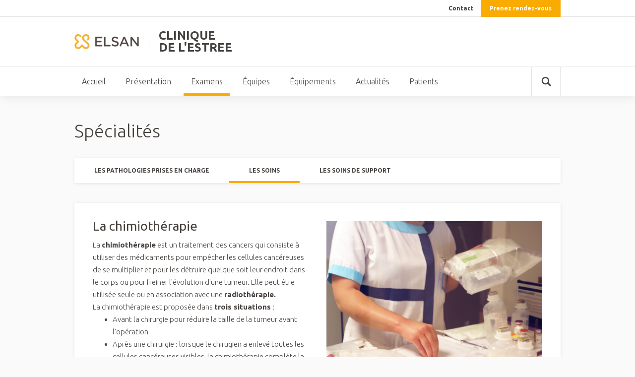

--- FILE ---
content_type: text/html; charset=UTF-8
request_url: https://cancer-estree.fr/fr/specialites/les-soins/
body_size: 5389
content:
<!doctype html>
<html lang="fr">
<head>
    <meta charset="utf-8">
    <meta http-equiv="X-UA-Compatible" content="IE=edge,chrome=1">
    <meta name="format-detection" content="telephone=no">
    <meta name="viewport" content="width=device-width, initial-scale=1">
    <base href="https://cancer-estree.fr/"/>
    <link rel="icon" href="/images/elsan-favicon.png">
    <title>Spécialités | CLINIQUE
DE L'ESTREE | ELSAN</title>
    <meta name="description"
          content="Estree">
        <link rel="image_src" type="image/jpeg"
          href="">
        <meta itemprop="name" content="Spécialités | CLINIQUE
DE L'ESTREE | ELSAN">
    <meta itemprop="description" content="Estree">
    <meta itemprop="image" content="">
        <meta property="og:type" content="website">
    <meta property="og:title" content="Spécialités | CLINIQUE
DE L'ESTREE | ELSAN">
    <meta property="og:url" content="https://cancer-estree.fr/fr/specialites/les-soins/">
    <meta property="og:image" content="">
    <meta property="og:description" content="Estree">
        <meta name="twitter:card" content="summary">
    <meta name="twitter:title" content="Spécialités | CLINIQUE
DE L'ESTREE | ELSAN">
    <meta name="twitter:description" content="Estree">
    <meta name="twitter:image:src" content="">
            <link rel="stylesheet" type="text/css" charset="UTF-8" media="all"
              href="/vendors/select2/select2.min.css?v2"/>
        <link rel="stylesheet" type="text/css" charset="UTF-8" media="all" href="/css/theme_estree.min.css?v2"/>
    </head>
<body class="">
    <header>
        <div class="header header_links">
            <div class="container flex-container">
                <div class="row flex-row">
                    <div class="col-xs-12 flex-col flex-col_center flex-col_right hidden-xs">
                        <div class="header__links"><a href="/fr/contact/">Contact</a></div><a href="/fr/contact/"
                                   class="link link__fill">Prenez rendez-vous</a>                    </div>

                </div>
            </div>
        </div>
                    <a href="/fr/contact/"
               class="link link__fill hidden-sm hidden-md hidden-lg">Prenez rendez-vous</a>
                <div class="header header_title">
            <div class="container flex-container">
                <div class="row flex-row">
                    <div class="col-xs-12 flex-col flex-col_center">
                        <a href="/fr/" class="header__logo-elsan">elsan</a>
                        <div class="header__title tiny tiny_title"><p>CLINIQUE</p>
<p><span class="highlighted">DE L'ESTREE</span></p></div>


                    </div>
                </div>
            </div>
        </div>
        <div class="header header_menu">
            <div class="container flex-container">
                <div class="row flex-row">
                    <div class="col-xs-12 flex-col flex-col_center">
                        <button class="btn btn_header visible-xs-inline-block" type="button" data-toggle="collapse"
                                data-target="#menu" aria-expanded="false" aria-controls="menu">
                            <i class="icon-menu"></i>
                        </button>
                        <div id="menu" class="menu-container">
                                                                                                        <ul class="menu">
            
                <li class="menu__link first">        <a href="/fr/">    Accueil</a>        
    </li>

    
                <li class="menu__link">        <a href="/fr/presentation/">    Présentation</a>        
    </li>

    
                <li class="menu__link current">        <a href="/fr/specialites/">    Examens</a>        
    </li>

    
                <li class="menu__link">        <a href="/fr/equipes/">    Équipes</a>        
    </li>

    
                <li class="menu__link">        <a href="/fr/equipements/">    Équipements</a>        
    </li>

    
                <li class="menu__link">        <a href="/fr/actualites/">    Actualités</a>        
    </li>

    
                <li class="menu__link last">        <a href="/fr/patients/">    Patients</a>        
    </li>


    </ul>

                            
                            <ul class="menu menu_secondary hidden-sm hidden-md hidden-lg">
                                                                                                                                                                                                                  <li class="menu__link">
                                    <a href="/fr/contact/">Contact</a>
                                </li>
                            </ul>
                            <div class="menu menu_secondary menu_icons hidden-sm hidden-md hidden-lg">
                                                                                                                                                            </div>
                        </div>
                                                    <a href="/fr/recherche/" class="btn btn_header">
                                <i class="icon-search"></i>
                            </a>
                                            </div>
                </div>
            </div>
        </div>
    </header>
        <div class="container">
        <div class="row">
            <div class="col-xs-12">
                <h1 class="title title_page">
                    Spécialités
                </h1>
            </div>
        </div>
    </div>
        <div class="container">
        <div class="row">
            <div class="col-xs-12">
                <div class="block tabs-menu">
                                            <a href="/fr/specialites/les-pathologies-prises-en-charge/" class="tabs-menu__link">
                            Les pathologies prises en charge
                        </a>
                                            <a href="/fr/specialites/les-soins/" class="tabs-menu__link tabs-menu__link_current">
                            Les soins
                        </a>
                                            <a href="/fr/specialites/les-soins-de-support/" class="tabs-menu__link">
                            Les soins de support
                        </a>
                                    </div>
            </div>
        </div>
    </div>
                                <div class="section section_section section_alternate">
        <div class="container">
            <div class="row">
                <div class="col-xs-12">
                    <div class="block">
                        <div class="block__content clearfix">
                                                            <div class="gallery"><div class="gallery__images"><img id="img259" src="https://cancer-estree.fr/media/cache/max410/rc/spoviHdX/uploads/medoc-chimio.png"  /></div></div>                                                                                        <p class="title title_normal h3">La chimiothérapie</p>
                                                        <div class="tiny tiny_text"><p>La <strong>chimioth&eacute;rapie</strong> est un traitement des cancers qui consiste &agrave; utiliser des m&eacute;dicaments pour emp&ecirc;cher les cellules canc&eacute;reuses de se multiplier et pour les d&eacute;truire quelque soit leur endroit dans le corps ou pour freiner l'&eacute;volution d'une tumeur. Elle peut &ecirc;tre utilis&eacute;e seule ou en association avec une <strong>radioth&eacute;rapie.</strong></p>
<p>La chimioth&eacute;rapie est propos&eacute;e dans <strong>trois situations</strong> :</p>
<ul>
<li>Avant la chirurgie pour r&eacute;duire la taille de la tumeur avant l'op&eacute;ration</li>
<li>Apr&egrave;s une chirurgie : lorsque le chirugien a enlev&eacute; toutes les cellules canc&eacute;reuses visibles, la chimioth&eacute;rapie compl&egrave;te la chirurgie en traitant les cellules qui pourraient &eacute;ventuellement rester.</li>
<li>Pour traiter les m&eacute;tastases, c'est-&agrave;-dire les cellules canc&eacute;reuses qui se sont propag&eacute;es dans le corps.</li>
</ul>
<p>Pour <strong>choisir le traitement,</strong> le m&eacute;decin tient compte de <strong>plusieurs crit&egrave;res</strong> :</p>
<ul>
<li>le type de cancer et son stade</li>
<li>la localisation de la tumeur</li>
<li>l'&eacute;tat de sant&eacute; et les ant&eacute;c&eacute;dents m&eacute;dicaux et chirurgicaux</li>
<li>l'&acirc;ge</li>
<li>l'existence d'essais th&eacute;rapeutiques</li>
</ul>
<p><strong>Le traitement par chimioth&eacute;rapie</strong> suit un protocole pr&eacute;cis qui est d&eacute;termin&eacute; en fonction du produit utilis&eacute;. La chimioth&eacute;rapie est administr&eacute;e sur un ou plusieurs jours par voie orale ou veineuse, on parle de cure de chimioth&eacute;rapie. Entre chaque cure, un repos de quatre semaines est pr&eacute;vu. Il permet au corps de r&eacute;cup&eacute;rer des &eacute;ventuels effets secondaires. Le nombre de cures est adapt&eacute; &agrave; chaque patient en fonction du protocole prescrit. Les chimioth&eacute;rapies sous forme liquide sont administr&eacute;es goutte &agrave; goutte dans les veines par une perfusion, cela permet une diffusion rapide dans tout l'organisme.</p>
<p>Il existe des <strong>effets secondaires</strong> dans le cadre d'une chimioth&eacute;rapie puisqu'il s'agit d'attaquer les cellules canc&eacute;reuses mais aussi toutes les cellules normales qui se multiplient rapidement. Et &eacute;galement des <strong>effets ind&eacute;sirables </strong>peuvent se manifester (naus&eacute;es, vomissements, perte de cheveux, douleurs digestives...). Ils d&eacute;pendent du protocole prescrit et ne sont pas syst&eacute;matiques. Leur intensit&eacute; est variable d'une personne &agrave; l'autre et ils disparaissent plus ou moins rapidement avant la fin du traitement.</p></div>
                                                            <a class="link" href=""></a>
                                                    </div>
                    </div>
                </div>
            </div>
        </div>
    </div>

                                    <div class="section section_section ">
        <div class="container">
            <div class="row">
                <div class="col-xs-12">
                    <div class="block">
                        <div class="block__content clearfix">
                                                            <div class="gallery"><div class="gallery__images"><img id="img396" src="https://cancer-estree.fr/media/cache/max410/rc/UlDisWt7/uploads/chirurgie-2.png"  /></div></div>                                                                                        <p class="title title_normal h3">La chirurgie</p>
                                                        <div class="tiny tiny_text"><p>Les &eacute;quipes chirurgicales de la Clinique de l'Estr&eacute;e couvrent <strong>la chirurgie canc&eacute;rologique du sein, gyn&eacute;cologique, visc&eacute;rale, urologique, ORL et mettent en oeuvre les techniques chirurgicales r&eacute;centes et notamment la chirurgie robotique</strong>. Les interventions de chirurgie reconstructrice peuvent &ecirc;tre r&eacute;alis&eacute;es sur place par des praticiens sp&eacute;cialis&eacute;es.</p>
<p>&nbsp;</p>
<ul>
<li><strong>CHIRURGIE DE DIAGNOSTIC<br /></strong>Certains actes chirurgicaux permettent le diagnostic du cancer, comme par exemple la r&eacute;alisation d'une hyst&eacute;roscopie (examen endo-ut&eacute;rin) qui permet le diagnostic d'une tumeur de l'ut&eacute;rus.</li>
<li><strong>CHIRURGIE CURATIVE<br /></strong>Son action vise &agrave; enlever compl&eacute;tement la tumeur. Selon le cas, il peut s'agir d'enlever simplement le foyer tumoral, dans d'autres cas, il peut &ecirc;tre n&eacute;cessaire d'y associer l'ablation des ganglions ou d'autres tissus avoisinants.</li>
<li><strong>CHIRURGIE R&Eacute;PARATRICE<br /></strong>Pour que les s&eacute;quelles soient moins importantes les chirurgiens de la Clinique de l'Estr&eacute;e, le Docteur Ghattas Daoud et le Docteur Rami S&eacute;linger, r&eacute;alisent des chirurgies r&eacute;paratrices dont le but est de maintenir une fonction ( ex. : cr&eacute;ation d'un r&eacute;servoir apr&egrave;s ablation d'une vessie), ou un aspect esth&eacute;tique (ex. : reconstruction d'un volume thoracique apr&egrave;s ablation d'un sein).</li>
</ul></div>
                                                            <a class="link" href=""></a>
                                                    </div>
                    </div>
                </div>
            </div>
        </div>
    </div>

                                    <div class="section section_section section_alternate">
        <div class="container">
            <div class="row">
                <div class="col-xs-12">
                    <div class="block">
                        <div class="block__content clearfix">
                                                            <div class="gallery"><div class="gallery__images"><img id="img388" src="https://cancer-estree.fr/media/cache/max410/rc/JCy9EjA6/uploads/seny-sarcelles-02-bd-4742.jpg"  /></div></div>                                                                                        <p class="title title_normal h3">La radiothérapie</p>
                                                        <div class="tiny tiny_text"><div class="tiny tiny_text">
<p><strong>La radioth&eacute;rapie est, avec la chirurgie et la chimioth&eacute;rapie, une des th&eacute;rapeutiques essentielles du cancer</strong>. Son principe : exposer s&eacute;lectivement les cellules canc&eacute;reuses d'une tumeur &agrave; des rayonnements pour les d&eacute;truire ou emp&ecirc;cher leur multiplication. Ces rayonnements sont produits par des acc&eacute;l&eacute;rateurs de particules pour les irradiations externes et par des sources radioactives pour les irradiations internes (autrement dit curith&eacute;rapie). De l'ordre de 60% des patients atteints d'un cancer b&eacute;n&eacute;ficient de la radioth&eacute;rapie au cours de leur parcours de soins. Elle est tr&egrave;s souvent associ&eacute;e &agrave; d'autres traitements - chirurgie et chimioth&eacute;rapie - dans le cadre de protocoles th&eacute;rapeutiques.</p>
<p>Aujourd&rsquo;hui, <strong>les nouvelles techniques de radioth&eacute;rapie de haute pr&eacute;cision</strong> (st&eacute;r&eacute;otaxie, modulation d&rsquo;intensit&eacute;) ont toutes pour but de focaliser les rayons le plus pr&eacute;cis&eacute;ment possible sur la tumeur, d&rsquo;augmenter la dose d&eacute;livr&eacute;e et d&rsquo;&eacute;pargner au maximum les tissus sains.</p>
<p>Le P&ocirc;le de canc&eacute;rologie de la Clinique de l'Estr&eacute;e collabore avec <strong>l'Institut de Canc&eacute;rologie Paris Nord (Sarcelles)</strong>&nbsp; pour assurer la prise en charge en radioth&eacute;rapie.</p>
</div></div>
                                                            <a class="link" href=""></a>
                                                    </div>
                    </div>
                </div>
            </div>
        </div>
    </div>

                <footer>
        <div class="container">
            <div class="row">
                <div class="col-xs-12">
                    <div class="footer flex-col flex-col_center">
                        <a href="/fr/" class="footer__brand link link__elsan_alt">
                            <img src="/images/elsan_fr.png?v2"/>
                        </a>
                        <div class="footer__title tiny tiny_title">
                            <p>CLINIQUE</p>
<p><span class="highlighted">DE L'ESTREE</span></p>
                        </div>
                                                <a href="https://www.aphp.fr" class="footer__brand-second hidden-xs" target="_blank"></a>
                                                                                                                           </div>
                </div>
            </div>
            <div class="footer">
                <div class="row">
                    <div class="col-sm-2">
                        <ul class="sitemap">
                            <li class="sitemap__title">Informations</li>
                                                            <li>
                                    <a href="/fr/partenaires/" class="sitemap__link">Partenaires</a>
                                </li>
                                                                                                                                        </ul>
                    </div>
                    <div class="col-sm-2">
                        <ul class="sitemap">
                            <li class="sitemap__title">Navigation</li>
                            <li>
                                <a href="/fr/" class="sitemap__link">Accueil</a>
                            </li>
                                                            <li>
                                    <a href="/fr/presentation/"
                                       class="sitemap__link">Présentation</a>
                                </li>
                                                        <li>
                                <a href="/fr/actualites/" class="sitemap__link">Actualités</a>
                            </li>
                                                            <li>
                                    <a href="/fr/equipements/"
                                       class="sitemap__link">Équipements</a>
                                </li>
                                                                                        <li>
                                    <a href="/fr/equipes/" class="sitemap__link">Équipes</a>
                                </li>
                                                                                        <li>
                                    <a href="/fr/patients/" class="sitemap__link">Patients</a>
                                </li>
                                                        <li>
                                <a href="/fr/contact/" class="sitemap__link">Contactez-nous</a>
                            </li>
                        </ul>
                    </div>

                                    </div>
            </div>
            <div class="row">
                <div class="col-xs-12">
                    <p class="footer__copyright pull-right">Copyright © 2016 - 2026 Seny SA. Tous
                        droits réservés.</p>
                </div>
            </div>
        </div>
    </footer>
<div class="modal fade" id="centers" tabindex="-1" role="dialog" aria-labelledby="Centers">
    <div class="modal-dialog" role="document">
        <div class="modal-content modal-content_with-line">
            <button type="button" class="btn btn-default modal__close" data-dismiss="modal">Fermer</button>

        </div>
    </div>
</div>
    <script type="text/javascript" src="/vendors/jquery/jquery.min.js?v2"></script>
    <script type="text/javascript" src="/vendors/bootstrap/bootstrap.min.js?v2"></script>
    <script type="text/javascript" src="/vendors/select2/select2.full.min.js?v2"></script>
    <script type="text/javascript" src="/js/main.js?v2"></script>

    <!-- Global site tag (gtag.js) - Google Analytics -->
<script async src="https://www.googletagmanager.com/gtag/js?id=UA-154882510-1"></script>
<script>
  window.dataLayer = window.dataLayer || [];
  function gtag(){dataLayer.push(arguments);}
  gtag('js', new Date());

  gtag('config', 'UA-154882510-1');
</script>
</body>
</html>


--- FILE ---
content_type: application/javascript
request_url: https://cancer-estree.fr/js/main.js?v2
body_size: 715
content:
$(document).ready(function () {
    var $galleries = $('.gallery');
    $galleries.each(function (index, item) {
        var $gallery = $(item);
        var $items = $gallery.find('.gallery__images > img');
        var $controls = $gallery.find('.gallery__controls > div');

        $controls.bind('click', function (e) {
            var $control = $(e.currentTarget);
            var $target = $('#' + $control.data('target'));
            $controls.removeClass('current');
            $control.addClass('current');

            $items.hide();
            $target.show();
        });
    });

    $('select[select2]').select2({
        minimumResultsForSearch: Infinity
    });

    $('.collapse').collapse();
});
